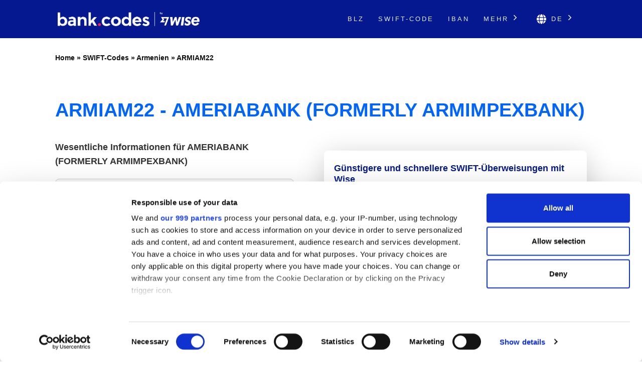

--- FILE ---
content_type: text/html; charset=UTF-8
request_url: https://bank-codes.de/swift-code/armenia/armiam22/
body_size: 13243
content:
<!DOCTYPE html>
<html dir="ltr" lang="de">

<head>
    <meta http-equiv="Content-Type" content="text/html; charset=utf-8">
    <meta name="referrer" content="no-referrer-when-downgrade" />
    <meta name="viewport" content="width=device-width, initial-scale=1" />
    <meta name="description" content="Finde die SWIFT-Code-Daten für ARMIAM22" />

    <link rel="stylesheet" type="text/css" href="/template/css/theme-modern.min.css?v=8794e6e0" />
    <link rel="shortcut icon" href="/favicon.png" />
    <link rel="preconnect" href="https://www.googletagmanager.com" crossorigin>
    <link rel="preconnect" href="https://cdnjs.cloudflare.com" crossorigin>

        <link rel="canonical" href="https://bank-codes.de/swift-code/armenia/armiam22/" />

    <link rel="alternate" href="https://bank.codes/swift-code/armenia/armiam22/" hreflang="en" />
    <link rel="alternate" href="https://bank-codes.com.br/swift-code/armenia/armiam22/" hreflang="pt-BR" />
    <link rel="alternate" href="https://bank-codes.de/swift-code/armenia/armiam22/" hreflang="de" />
    <link rel="alternate" href="https://bank-codes.es/swift-code/armenia/armiam22/" hreflang="es" />
    <link rel="alternate" href="https://bank-codes.fr/swift-code/armenia/armiam22/" hreflang="fr" />
    <link rel="alternate" href="https://bank-codes.hu/swift-code/armenia/armiam22/" hreflang="hu" />
    <link rel="alternate" href="https://bank-codes.it/swift-code/armenia/armiam22/" hreflang="it" />
    <link rel="alternate" href="https://bank-codes-japan.com/swift-code/armenia/armiam22/" hreflang="ja" />
    <link rel="alternate" href="https://bank-codes.pl/swift-code/armenia/armiam22/" hreflang="pl" />
    <link rel="alternate" href="https://bank-codes.pt/swift-code/armenia/armiam22/" hreflang="pt-PT" />
    <link rel="alternate" href="https://bank-codes.ro/swift-code/armenia/armiam22/" hreflang="ro" />
    <link rel="alternate" href="https://bank-codes.ru/swift-code/armenia/armiam22/" hreflang="ru" />
    <link rel="alternate" href="https://bank-codes-turkiye.com/swift-code/armenia/armiam22/" hreflang="tr" />
    <link rel="alternate" href="https://bank-codes-hk.com/swift-code/armenia/armiam22/" hreflang="zh-HK" />

    <title>ARMIAM22, SWIFT-Code für AMERIABANK (FORMERLY ARMIMPEXBANK), YEREVAN</title>

    <script>
    window.addEventListener("CookiebotOnDialogInit", function() {
        if (Cookiebot.getDomainUrlParam("CookiebotScan") === "true")
            Cookiebot.setOutOfRegion();
    });
</script>

<script>
    window ['gtag_enable_tcf_support'] = true;
</script>

<script id="Cookiebot"
        src="https://consent.cookiebot.com/uc.js"
        data-cbid="19a5944c-0f05-4f4a-8be3-9f8fbb69d407"
        data-framework="TCFv2.2"
        data-blockingmode="auto"
        type="text/javascript"></script>

<script id=GTM-dataLayer data-cookieconsent=ignore>
    window.dataLayer = window.dataLayer || [];
    function gtag() {
        dataLayer.push(arguments);
    }

    gtag("consent", "default", {
        ad_personalization: "denied",
        ad_storage: "denied",
        ad_user_data: "denied",
        analytics_storage: "denied",
        functionality_storage: "granted",
        personalization_storage: "denied",
        security_storage: "granted",
        wait_for_update: 500,
    });
    gtag("set", "ads_data_redaction", true);

    function CookiebotCallback_OnAccept() {
        if (Cookiebot && Cookiebot.consent) {
            gtag('consent', 'update', {
                'ad_personalization': (Cookiebot.consent.marketing ? 'granted' : 'denied'),
                'ad_storage': (Cookiebot.consent.marketing ? 'granted' : 'denied'),
                'ad_user_data': (Cookiebot.consent.marketing ? 'granted' : 'denied'),
                'analytics_storage': (Cookiebot.consent.statistics ? 'granted' : 'denied'),
                'personalization_storage': (Cookiebot.consent.preferences ? 'granted' : 'denied'),
            });

            if (Cookiebot.consent.marketing) {
                gtag("set", "ads_data_redaction", false);
                            }

            // Enable Ezoic only if the user has accepted marketing cookies
            if (Cookiebot.consent.marketing && Cookiebot.consent.preferences && Cookiebot.consent.statistics) {
                if (enableGtmScript) {
                    enableGtmScript();
                }
            }
        }

        enableEzoic();
    }

    function CookiebotCallback_OnDecline() {
        gtag("consent", "default", {
            ad_personalization: "denied",
            ad_storage: "denied",
            ad_user_data: "denied",
            analytics_storage: "denied",
            functionality_storage: "granted",
            personalization_storage: "denied",
            security_storage: "granted",
            wait_for_update: 500,
        });
        gtag("set", "ads_data_redaction", true);

        disableEzoic();
    }

    function enableEzoic() {
        if (typeof ezConsentCategories == 'object' && typeof __ezconsent == 'object') {
            // Set each of the users consent choices
            window.ezConsentCategories.preferences = Cookiebot.consent.preferences;
            window.ezConsentCategories.statistics = Cookiebot.consent.statistics;
            window.ezConsentCategories.marketing = Cookiebot.consent.marketing;

            __ezconsent.setEzoicConsentSettings(window.ezConsentCategories);
        }
    }

    function disableEzoic() {
        if (typeof ezConsentCategories == 'object' && typeof __ezconsent == 'object') {
            // Remove all consent choices
            window.ezConsentCategories.preferences = false;
            window.ezConsentCategories.statistics = false;
            window.ezConsentCategories.marketing = false;

            __ezconsent.setEzoicConsentSettings(window.ezConsentCategories);
        }
    }
</script>    
    <script data-cookieconsent="ignore">
        var dataLayer = window.dataLayer = window.dataLayer || [];
        dataLayer.push({
            'siteLevel1':'SWIFT Code',
            'siteLevel2':'Armenia',
            'siteLevel3':'ARMIAM22',
            'siteLevel4':''
        });
    </script>

    <!-- Google Tag Manager -->
<template id="deferred-gtm-loading-script">(function(w,d,s,l,i){w[l]=w[l]||[];w[l].push({'gtm.start':
            new Date().getTime(),event:'gtm.js'});var f=d.getElementsByTagName(s)[0],
        j=d.createElement(s),dl=l!='dataLayer'?'&l='+l:'';j.async=true;j.src=
        'https://www.googletagmanager.com/gtm.js?id='+i+dl;f.parentNode.insertBefore(j,f);
    })(window,document,'script','dataLayer','GTM-59XV8Q7');</template>
<!-- End Google Tag Manager -->
<script>
    function enableGtmScript() {
        var template = document.getElementById('deferred-gtm-loading-script');
        var scriptContent = template.innerHTML;

        // Create a new script element
        var script = document.createElement('script');
        script.textContent = scriptContent;

        // Append the script to the DOM to execute it
        document.body.appendChild(script);
    }
</script>
    <script src="https://cdnjs.cloudflare.com/ajax/libs/jquery/3.5.1/jquery.min.js" integrity="sha256-9/aliU8dGd2tb6OSsuzixeV4y/faTqgFtohetphbbj0=" crossorigin="anonymous"></script>
    <script type="text/javascript" src="/template/js/chosen-1.8.7-with-mobile-support.jquery.min.js"></script>
</head>

<body class="template-single full-layout">
<div class="wrapper section-swift modern-ui">
    <div class="header_container">
        <div id="header">
            <div class="nav-container">
    <div class="menu-container">
        <h1 id="site_title" class="has-logo">
            <a href="/">
                <img id="thesis_logo_image" src="/template/img/bank-codes-logo-white.png" loading="eager" alt="Bank.Codes" width="283" height="30" title="Bank.Codes - " />
            </a>
        </h1>
        <div class="menu-trigger menu-icon-lines">
            <span class="line line1"></span>
            <span class="line line2"></span>
            <span class="line line3"></span>
        </div>
        <div class="nav">
            <ul>
                                <li><a href="/bankleitzahl/">BLZ</a></li><li><a href="/swift-code/">SWIFT-Code</a></li><li><a href="/iban/">IBAN</a></li>                <li class="has-dropdown">
                    <a href="#">Mehr <svg class="chevron-right" width="24" height="24" viewBox="0 0 24 24" fill="none" xmlns="http://www.w3.org/2000/svg"><path d="M10.5858 6.34317L12 4.92896L19.0711 12L12 19.0711L10.5858 17.6569L16.2427 12L10.5858 6.34317Z" fill="currentColor" /></svg></a>
                    <ul class="dropdown" aria-label="submenu">
                    <li><a href="/us-routing-number/">Routing-Nummer</a></li><li><a href="/australia-bsb-number/">BSB-Code</a></li><li><a href="/mexico-clabe-checker/">CLABE</a></li><li><a href="/nigeria-nuban-checker/">NUBAN</a></li><li><a href="/ireland-nsc/">NSC</a></li><li><a href="/india-ifsc-code/">IFSC</a></li><li><a href="/new-zealand-ncc/">NCC</a></li>                    </ul>
                </li>

                <li class="language-chooser has-dropdown">
    <a href="#" aria-haspopup="true"><svg class="globe" xmlns="http://www.w3.org/2000/svg" viewBox="0 0 496 512"><path d="M336.5 160C322 70.7 287.8 8 248 8s-74 62.7-88.5 152h177zM152 256c0 22.2 1.2 43.5 3.3 64h185.3c2.1-20.5 3.3-41.8 3.3-64s-1.2-43.5-3.3-64H155.3c-2.1 20.5-3.3 41.8-3.3 64zm324.7-96c-28.6-67.9-86.5-120.4-158-141.6 24.4 33.8 41.2 84.7 50 141.6h108zM177.2 18.4C105.8 39.6 47.8 92.1 19.3 160h108c8.7-56.9 25.5-107.8 49.9-141.6zM487.4 192H372.7c2.1 21 3.3 42.5 3.3 64s-1.2 43-3.3 64h114.6c5.5-20.5 8.6-41.8 8.6-64s-3.1-43.5-8.5-64zM120 256c0-21.5 1.2-43 3.3-64H8.6C3.2 212.5 0 233.8 0 256s3.2 43.5 8.6 64h114.6c-2-21-3.2-42.5-3.2-64zm39.5 96c14.5 89.3 48.7 152 88.5 152s74-62.7 88.5-152h-177zm159.3 141.6c71.4-21.2 129.4-73.7 158-141.6h-108c-8.8 56.9-25.6 107.8-50 141.6zM19.3 352c28.6 67.9 86.5 120.4 158 141.6-24.4-33.8-41.2-84.7-50-141.6h-108z"/></svg> de <svg class="chevron-right" width="24" height="24" viewBox="0 0 24 24" fill="none" xmlns="http://www.w3.org/2000/svg"><path d="M10.5858 6.34317L12 4.92896L19.0711 12L12 19.0711L10.5858 17.6569L16.2427 12L10.5858 6.34317Z" fill="currentColor" /></svg></a>
    <ul class="dropdown" aria-label="submenu">
        <li><a href="https://bank.codes/swift-code/armenia/armiam22/" hreflang="en" class="">English</a></li>
<li><a href="https://bank-codes.com.br/swift-code/armenia/armiam22/" hreflang="pt_br" class="">Português do Brasil</a></li>
<li><a href="https://bank-codes.de/swift-code/armenia/armiam22/" hreflang="de" class="current-language">Deutsch</a></li>
<li><a href="https://bank-codes.es/swift-code/armenia/armiam22/" hreflang="es" class="">Español</a></li>
<li><a href="https://bank-codes.fr/swift-code/armenia/armiam22/" hreflang="fr" class="">Français</a></li>
<li><a href="https://bank-codes.hu/swift-code/armenia/armiam22/" hreflang="hu" class="">Magyar</a></li>
<li><a href="https://bank-codes.it/swift-code/armenia/armiam22/" hreflang="it" class="">Italiano</a></li>
<li><a href="https://bank-codes-japan.com/swift-code/armenia/armiam22/" hreflang="ja" class="">日本語</a></li>
<li><a href="https://bank-codes.pl/swift-code/armenia/armiam22/" hreflang="pl" class="">Polska</a></li>
<li><a href="https://bank-codes.pt/swift-code/armenia/armiam22/" hreflang="pt_pt" class="">Português</a></li>
<li><a href="https://bank-codes.ro/swift-code/armenia/armiam22/" hreflang="ro" class="">Română</a></li>
<li><a href="https://bank-codes.ru/swift-code/armenia/armiam22/" hreflang="ru" class="">Русский язык</a></li>
<li><a href="https://bank-codes-turkiye.com/swift-code/armenia/armiam22/" hreflang="tr" class="">Türkçe</a></li>
<li><a href="https://bank-codes-hk.com/swift-code/armenia/armiam22/" hreflang="zh_hk" class="">繁體中文 (香港)</a></li>
    </ul>
</li>            </ul>
        </div>
    </div>
</div>        </div>
    </div>

    <div class="page-container page-swift-details">

<div class='breadcrumb layout-2' style='max-width: 1080px;'><a href='/'>Home</a> » <a href='/swift-code/'>SWIFT-Codes</a> » <a href='/swift-code/armenia/'>Armenien</a> » <a href='/swift-code/armenia/armiam22/'>ARMIAM22</a></div>

<section class="c-section">
    <div class="c-section__inner">
                <h1 class="page-title" itemprop="headline">ARMIAM22 - AMERIABANK (FORMERLY ARMIMPEXBANK)</h1>
        
        <div class="m-key-details">
    <div>
                    <span class="m-key-details__title" data-translation="Wesentliche Informationen für {bank}">Wesentliche Informationen für AMERIABANK (FORMERLY ARMIMPEXBANK)</span>
        
        
                                        
        <ul class="c-copy-list">
            <li>
                <span class="c-copy-list__label">SWIFT-Code</span>
                <span class="c-copy-list__value swift">ARMIAM22</span>
                <span class="c-copy-list__copy btn-swift-copy" data-clipboard-text="ARMIAM22">
                    <svg fill="#0165FB" width="18" height="19" viewBox="0 0 18 19" xmlns="http://www.w3.org/2000/svg">
    <path d="M16.3125 0.989746H5.0625C4.13051 0.989746 3.375 1.74525 3.375 2.67725V4.36475H1.6875C0.755508 4.36475 0 5.12025 0 6.05225V17.3022C0 18.2342 0.755508 18.9897 1.6875 18.9897H12.9375C13.8695 18.9897 14.625 18.2342 14.625 17.3022V15.6147H16.3125C17.2445 15.6147 18 14.8592 18 13.9272V2.67725C18 1.74525 17.2445 0.989746 16.3125 0.989746ZM12.7266 17.3022H1.89844C1.84249 17.3022 1.78884 17.28 1.74928 17.2405C1.70972 17.2009 1.6875 17.1473 1.6875 17.0913V6.26318C1.6875 6.20724 1.70972 6.15359 1.74928 6.11403C1.78884 6.07447 1.84249 6.05225 1.89844 6.05225H3.375V13.9272C3.375 14.8592 4.13051 15.6147 5.0625 15.6147H12.9375V17.0913C12.9375 17.1473 12.9153 17.2009 12.8757 17.2405C12.8362 17.28 12.7825 17.3022 12.7266 17.3022ZM16.1016 13.9272H5.27344C5.21749 13.9272 5.16384 13.905 5.12428 13.8655C5.08472 13.8259 5.0625 13.7723 5.0625 13.7163V2.88818C5.0625 2.83224 5.08472 2.77859 5.12428 2.73903C5.16384 2.69947 5.21749 2.67725 5.27344 2.67725H16.1016C16.1575 2.67725 16.2112 2.69947 16.2507 2.73903C16.2903 2.77859 16.3125 2.83224 16.3125 2.88818V13.7163C16.3125 13.7723 16.2903 13.8259 16.2507 13.8655C16.2112 13.905 16.1575 13.9272 16.1016 13.9272Z"/>
</svg>                </span>
            </li>
            <li>
                <span class="c-copy-list__label">Bank</span>
                <span class="c-copy-list__value bank">AMERIABANK (FORMERLY ARMIMPEXBANK)</span>
                <span class="c-copy-list__copy btn-bank-copy" data-clipboard-text="AMERIABANK (FORMERLY ARMIMPEXBANK)">
                    <svg fill="#0165FB" width="18" height="19" viewBox="0 0 18 19" xmlns="http://www.w3.org/2000/svg">
    <path d="M16.3125 0.989746H5.0625C4.13051 0.989746 3.375 1.74525 3.375 2.67725V4.36475H1.6875C0.755508 4.36475 0 5.12025 0 6.05225V17.3022C0 18.2342 0.755508 18.9897 1.6875 18.9897H12.9375C13.8695 18.9897 14.625 18.2342 14.625 17.3022V15.6147H16.3125C17.2445 15.6147 18 14.8592 18 13.9272V2.67725C18 1.74525 17.2445 0.989746 16.3125 0.989746ZM12.7266 17.3022H1.89844C1.84249 17.3022 1.78884 17.28 1.74928 17.2405C1.70972 17.2009 1.6875 17.1473 1.6875 17.0913V6.26318C1.6875 6.20724 1.70972 6.15359 1.74928 6.11403C1.78884 6.07447 1.84249 6.05225 1.89844 6.05225H3.375V13.9272C3.375 14.8592 4.13051 15.6147 5.0625 15.6147H12.9375V17.0913C12.9375 17.1473 12.9153 17.2009 12.8757 17.2405C12.8362 17.28 12.7825 17.3022 12.7266 17.3022ZM16.1016 13.9272H5.27344C5.21749 13.9272 5.16384 13.905 5.12428 13.8655C5.08472 13.8259 5.0625 13.7723 5.0625 13.7163V2.88818C5.0625 2.83224 5.08472 2.77859 5.12428 2.73903C5.16384 2.69947 5.21749 2.67725 5.27344 2.67725H16.1016C16.1575 2.67725 16.2112 2.69947 16.2507 2.73903C16.2903 2.77859 16.3125 2.83224 16.3125 2.88818V13.7163C16.3125 13.7723 16.2903 13.8259 16.2507 13.8655C16.2112 13.905 16.1575 13.9272 16.1016 13.9272Z"/>
</svg>                </span>
            </li>
            <li>
                <span class="c-copy-list__label">Adresse</span>
                <span class="c-copy-list__value full-address">VAZGEN SARGSYAN STREET 2, YEREVAN</span>
                <span class="c-copy-list__copy btn-full-address-copy" data-clipboard-text="VAZGEN SARGSYAN STREET 2, YEREVAN">
                    <svg fill="#0165FB" width="18" height="19" viewBox="0 0 18 19" xmlns="http://www.w3.org/2000/svg">
    <path d="M16.3125 0.989746H5.0625C4.13051 0.989746 3.375 1.74525 3.375 2.67725V4.36475H1.6875C0.755508 4.36475 0 5.12025 0 6.05225V17.3022C0 18.2342 0.755508 18.9897 1.6875 18.9897H12.9375C13.8695 18.9897 14.625 18.2342 14.625 17.3022V15.6147H16.3125C17.2445 15.6147 18 14.8592 18 13.9272V2.67725C18 1.74525 17.2445 0.989746 16.3125 0.989746ZM12.7266 17.3022H1.89844C1.84249 17.3022 1.78884 17.28 1.74928 17.2405C1.70972 17.2009 1.6875 17.1473 1.6875 17.0913V6.26318C1.6875 6.20724 1.70972 6.15359 1.74928 6.11403C1.78884 6.07447 1.84249 6.05225 1.89844 6.05225H3.375V13.9272C3.375 14.8592 4.13051 15.6147 5.0625 15.6147H12.9375V17.0913C12.9375 17.1473 12.9153 17.2009 12.8757 17.2405C12.8362 17.28 12.7825 17.3022 12.7266 17.3022ZM16.1016 13.9272H5.27344C5.21749 13.9272 5.16384 13.905 5.12428 13.8655C5.08472 13.8259 5.0625 13.7723 5.0625 13.7163V2.88818C5.0625 2.83224 5.08472 2.77859 5.12428 2.73903C5.16384 2.69947 5.21749 2.67725 5.27344 2.67725H16.1016C16.1575 2.67725 16.2112 2.69947 16.2507 2.73903C16.2903 2.77859 16.3125 2.83224 16.3125 2.88818V13.7163C16.3125 13.7723 16.2903 13.8259 16.2507 13.8655C16.2112 13.905 16.1575 13.9272 16.1016 13.9272Z"/>
</svg>                </span>
            </li>
        </ul>
        <span class="m-key-details__note">Nutze <a href="https://wise.com/de/send-money?utm_source=bank-codes-de&utm_medium=affiliate&utm_content=swift_code%2Farmenia%2Farmiam22&utm_campaign=swift_codes" target="_blank" rel="nofollow noopener">Wise</a> und spare Gebühren bei deinen internationalen Überweisungen.</span>
    </div>

    <div class="m-key-details__cta-container">
        <div class="m-key-details__cta-box">
            <h3>Günstigere und schnellere SWIFT-Überweisungen mit Wise</h3>
            <p>Wise berechnet im Vergleich zu den meisten Banken geringere Gebühren und hat die passende Technologie, um dein Geld schnell ans Ziel zu bringen.</p>
            <div class="m-key-details__buttons">
                                <a href="https://wise.com/de/send-money?utm_source=bank-codes-de&utm_medium=affiliate&utm_content=swift_code%2Farmenia%2Farmiam22&utm_campaign=swift_codes" class="c-button-accent send-money-to-country-button" data-translation="Geld überweisen nach {country}" target="_blank" rel="nofollow noopener">
                    Geld überweisen nach Armenia                                    </a>
                <a href="https://wise.com/borderless/?utm_source=bank-codes-de&utm_medium=affiliate&utm_content=swift_code%2Farmenia%2Farmiam22&utm_campaign=swift_codes" class="c-button-primary c-button-outline" target="_blank" rel="nofollow noopener">
                    Empfange Einzahlungen aus dem Ausland                </a>
            </div>
        </div>
    </div>
</div>    </div>
</section>
<section class="c-section c-gradient-bg">
    <div class="c-section__inner c-section__narrow">
        
        <div class="m-swift-tables">
    <table class="modern">
                    <caption>Detaillierte Informationen über den SWIFT-Code <span class="swift">ARMIAM22</span></caption>
                <tbody>
        <tr><th scope="row">SWIFT-Code</th><td class="swift">ARMIAM22</td></tr>
        <tr><th scope="row">Bank</th><td class="bank">AMERIABANK (FORMERLY ARMIMPEXBANK)</td></tr>
        <tr><th scope="row">Adresse</th><td class="address">VAZGEN SARGSYAN STREET 2</td></tr>
        <tr><th scope="row">Stadt</th><td class="city">YEREVAN</td></tr>
        <tr><th scope="row">Filiale</th><td class="branch"></td></tr>
        <tr><th scope="row">Postleitzahl</th><td class="postcode">0010</td></tr>
        <tr><th scope="row">Land</th><td class="country">Armenien</td></tr>
        <tr>
            <th scope="row">Money Transfer</th>
            <td>Save on international fees by using <a href='https://wise.com/de/send-money?utm_source=bank-codes-de&utm_medium=affiliate&utm_content=swift_code%2Farmenia%2Farmiam22&utm_campaign=swift_codes' target='_blank' rel='nofollow noopener' id='tw_send_text'>Wise</a></td>
        </tr>
        </tbody>
    </table>
    <div class="m-swift-tables__right">
                    <div class="m-swift-tables__bank-name bank">AMERIABANK (FORMERLY ARMIMPEXBANK)</div>
            <div class="m-swift-tables__swift-parts">
                <div>
                    <span class="table2_bank_code_details">ARMI</span>
                    <span>Bankleitzahl</span>
                </div>

                <div>
                    <span class="table2_country_code_details">AM</span>
                    <span>Ländercode</span>
                </div>

                <div>
                    <span class="table2_location_code_details">22</span>
                    <span>Code für den Standort</span>
                </div>

                <div>
                    <span class="table2_branch_details">XXX</span>
                    <span>Filialcode</span>
                </div>
            </div>
                </div>
</div>    </div>
</section>
<section class="c-section">
    <div class="c-section__inner c-section__narrow">
        
        <div class="m-swift-breakdown">
    <h2>Aufschlüsselung des SWIFT-Codes ARMIAM22</h2>

            <dl class="c-zebra-list">
            <dt>SWIFT-Code</dt>
            <dd>
                <span class="c-zebra-list__value">ARMIAM22</span>
                                    oder                    <span class="c-zebra-list__value">ARMIAM22XXX</span>
                            </dd>

            <dt>Bankleitzahl</dt>
            <dd>
                <span class="c-zebra-list__value">ARMI</span>
                - Code ist zugewiesen zu AMERIABANK (FORMERLY ARMIMPEXBANK)            </dd>

            <dt>Ländercode</dt>
            <dd>
                <span class="c-zebra-list__value">AM</span>
                - Code gehört zu Armenien            </dd>

            <dt>Code für den Standort</dt>
            <dd>
                <span class="c-zebra-list__value">22</span>
                - Der Code bezeichnet den Standort der Institution            </dd>

            <dt>Status des Codes</dt>
            <dd>
                <span class="c-zebra-list__value">2</span>
                - 2 bedeutet, dass der Code aktiv ist            </dd>

            <dt>Filialcode</dt>
            <dd>
                                    <span class="c-zebra-list__value">nicht zugewiesen oder XXX</span>
                    - Der Code lässt darauf schließen, dass es sich hierbei um einen Hauptsitz handelt                            </dd>

                    </dl>
            <div class="text-center">
        <a href="https://wise.com/de/send-money?utm_source=bank-codes-de&utm_medium=affiliate&utm_content=swift_code%2Farmenia%2Farmiam22&utm_campaign=swift_codes" class="c-button-accent">Spare Geld mit Wise</a>
    </div>
    </div>    </div>
</section>
<section class="c-section c-border-top">
    <div class="c-section__inner c-section__narrow">
        
        <div class="m-search-form">
    <h3>Du benötigst einen anderen SWIFT-Code?</h3>
    <p>Ist ARMIAM22 nicht das, wonach du gesucht hast? Nutze unser Tool, um nach einem anderen Code zu suchen.</p>

    <div class="m-search-form__container">
        <div class="m-search-form__select">
            <select data-placeholder="Land auswählen" class="choose-country" autocomplete="off">
                <option value=""></option>
                <option value="AF">Afghanistan</option>
                <option value="AL">Albania</option>
                <option value="DZ">Algeria</option>
                <option value="AS">American Samoa</option>
                <option value="AD">Andorra</option>
                <option value="AO">Angola</option>
                <option value="AI">Anguilla</option>
                <option value="AG">Antigua and Barbuda</option>
                <option value="AR">Argentina</option>
                <option value="AM">Armenia</option>
                <option value="AW">Aruba</option>
                <option value="AU">Australia</option>
                <option value="AT">Austria</option>
                <option value="AZ">Azerbaijan</option>
                <option value="BS">Bahamas</option>
                <option value="BH">Bahrain</option>
                <option value="BD">Bangladesh</option>
                <option value="BB">Barbados</option>
                <option value="BY">Belarus</option>
                <option value="BE">Belgium</option>
                <option value="BZ">Belize</option>
                <option value="BJ">Benin</option>
                <option value="BM">Bermuda</option>
                <option value="BT">Bhutan</option>
                <option value="BO">Bolivia</option>
                <option value="BQ">Bonaire</option>
                <option value="BA">Bosnia and Herzegovina</option>
                <option value="BW">Botswana</option>
                <option value="BR">Brazil</option>
                <option value="BN">Brunei</option>
                <option value="BG">Bulgaria</option>
                <option value="BF">Burkina Faso</option>
                <option value="BI">Burundi</option>
                <option value="KH">Cambodia</option>
                <option value="CM">Cameroon</option>
                <option value="CA">Canada</option>
                <option value="CV">Cape Verde</option>
                <option value="KY">Cayman Islands</option>
                <option value="CF">Central African Republic</option>
                <option value="TD">Chad</option>
                <option value="CL">Chile</option>
                <option value="CN">China</option>
                <option value="CO">Colombia</option>
                <option value="KM">Comoros</option>
                <option value="CD">Congo</option>
                <option value="CG">Congo</option>
                <option value="CK">Cook Islands</option>
                <option value="CR">Costa Rica</option>
                <option value="CI">Cote Divoire</option>
                <option value="HR">Croatia</option>
                <option value="CU">Cuba</option>
                <option value="CW">Curacao</option>
                <option value="CY">Cyprus</option>
                <option value="CZ">Czech Republic</option>
                <option value="DK">Denmark</option>
                <option value="DJ">Djibouti</option>
                <option value="DM">Dominica</option>
                <option value="DO">Dominican Republic</option>
                <option value="EC">Ecuador</option>
                <option value="EG">Egypt</option>
                <option value="SV">El Salvador</option>
                <option value="GQ">Equatorial Guinea</option>
                <option value="ER">Eritrea</option>
                <option value="EE">Estonia</option>
                <option value="ET">Ethiopia</option>
                <option value="FK">Falkland Islands</option>
                <option value="FO">Faroe Islands</option>
                <option value="FJ">Fiji</option>
                <option value="FI">Finland</option>
                <option value="FR">France</option>
                <option value="GF">French Guiana</option>
                <option value="PF">French Polynesia</option>
                <option value="GA">Gabon</option>
                <option value="GM">Gambia</option>
                <option value="GE">Georgia</option>
                <option value="DE">Germany</option>
                <option value="GH">Ghana</option>
                <option value="GI">Gibraltar</option>
                <option value="GR">Greece</option>
                <option value="GL">Greenland</option>
                <option value="GD">Grenada</option>
                <option value="GP">Guadeloupe</option>
                <option value="GU">Guam</option>
                <option value="GT">Guatemala</option>
                <option value="GG">Guernsey</option>
                <option value="GW">Guinea Bissau</option>
                <option value="GN">Guinea</option>
                <option value="GY">Guyana</option>
                <option value="HT">Haiti</option>
                <option value="HN">Honduras</option>
                <option value="HK">Hong Kong</option>
                <option value="HU">Hungary</option>
                <option value="IS">Iceland</option>
                <option value="IN">India</option>
                <option value="ID">Indonesia</option>
                <option value="IR">Iran</option>
                <option value="IQ">Iraq</option>
                <option value="IE">Ireland</option>
                <option value="IM">Isle Of Man</option>
                <option value="IL">Israel</option>
                <option value="IT">Italy</option>
                <option value="JM">Jamaica</option>
                <option value="JP">Japan</option>
                <option value="JE">Jersey Ci</option>
                <option value="JO">Jordan</option>
                <option value="KZ">Kazakhstan</option>
                <option value="KE">Kenya</option>
                <option value="KI">Kiribati</option>
                <option value="KW">Kuwait</option>
                <option value="KG">Kyrgyzstan</option>
                <option value="LA">Laos</option>
                <option value="LV">Latvia</option>
                <option value="LB">Lebanon</option>
                <option value="LS">Lesotho</option>
                <option value="LR">Liberia</option>
                <option value="LY">Libya</option>
                <option value="LI">Liechtenstein</option>
                <option value="LT">Lithuania</option>
                <option value="LU">Luxembourg</option>
                <option value="MO">Macao</option>
                <option value="MK">Macedonia</option>
                <option value="MG">Madagascar</option>
                <option value="MW">Malawi</option>
                <option value="MY">Malaysia</option>
                <option value="MV">Maldives</option>
                <option value="ML">Mali</option>
                <option value="MT">Malta</option>
                <option value="MH">Marshall Islands</option>
                <option value="MQ">Martinique</option>
                <option value="MR">Mauritania</option>
                <option value="MU">Mauritius</option>
                <option value="YT">Mayotte</option>
                <option value="MX">Mexico</option>
                <option value="FM">Micronesia</option>
                <option value="MD">Moldova</option>
                <option value="MC">Monaco</option>
                <option value="MN">Mongolia</option>
                <option value="ME">Montenegro</option>
                <option value="MS">Montserrat</option>
                <option value="MA">Morocco</option>
                <option value="MZ">Mozambique</option>
                <option value="MM">Myanmar</option>
                <option value="NA">Namibia</option>
                <option value="NR">Nauru</option>
                <option value="NP">Nepal</option>
                <option value="NL">Netherlands</option>
                <option value="NC">New Caledonia</option>
                <option value="NZ">New Zealand</option>
                <option value="NI">Nicaragua</option>
                <option value="NE">Niger</option>
                <option value="NG">Nigeria</option>
                <option value="KP">North Korea</option>
                <option value="MP">Northern Mariana Islands</option>
                <option value="NO">Norway</option>
                <option value="OM">Oman</option>
                <option value="PK">Pakistan</option>
                <option value="PW">Palau</option>
                <option value="PS">Palestine</option>
                <option value="PA">Panama</option>
                <option value="PG">Papua New Guinea</option>
                <option value="PY">Paraguay</option>
                <option value="PE">Peru</option>
                <option value="PH">Philippines</option>
                <option value="PL">Poland</option>
                <option value="PT">Portugal</option>
                <option value="PR">Puerto Rico</option>
                <option value="QA">Qatar</option>
                <option value="RE">Reunion</option>
                <option value="RO">Romania</option>
                <option value="RU">Russian Federation</option>
                <option value="RW">Rwanda</option>
                <option value="KN">Saint Kitts and Nevis</option>
                <option value="LC">Saint Lucia</option>
                <option value="PM">Saint Pierre and Miquelon</option>
                <option value="WS">Samoa</option>
                <option value="SM">San Marino</option>
                <option value="ST">Sao Tome and Principe</option>
                <option value="SA">Saudi Arabia</option>
                <option value="SN">Senegal</option>
                <option value="RS">Serbia</option>
                <option value="SC">Seychelles</option>
                <option value="SL">Sierra Leone</option>
                <option value="SG">Singapore</option>
                <option value="SX">Sint Maarten</option>
                <option value="SK">Slovakia</option>
                <option value="SI">Slovenia</option>
                <option value="SB">Solomon Islands</option>
                <option value="SO">Somalia</option>
                <option value="ZA">South Africa</option>
                <option value="KR">South Korea</option>
                <option value="SS">South Sudan</option>
                <option value="ES">Spain</option>
                <option value="LK">Sri Lanka</option>
                <option value="VC">St Vincent and Grenadines</option>
                <option value="SD">Sudan</option>
                <option value="SR">Suriname</option>
                <option value="SZ">Swaziland</option>
                <option value="SE">Sweden</option>
                <option value="CH">Switzerland</option>
                <option value="SY">Syria</option>
                <option value="TW">Taiwan</option>
                <option value="TJ">Tajikistan</option>
                <option value="TZ">Tanzania</option>
                <option value="TH">Thailand</option>
                <option value="TL">Timor Leste</option>
                <option value="TG">Togo</option>
                <option value="TO">Tonga</option>
                <option value="TT">Trinidad and Tobago</option>
                <option value="TN">Tunisia</option>
                <option value="TR">Turkey</option>
                <option value="TM">Turkmenistan</option>
                <option value="TC">Turks and Caicos Islands</option>
                <option value="TV">Tuvalu</option>
                <option value="UG">Uganda</option>
                <option value="UA">Ukraine</option>
                <option value="AE">United Arab Emirates</option>
                <option value="GB">United Kingdom</option>
                <option value="US">United States</option>
                <option value="UY">Uruguay</option>
                <option value="UZ">Uzbekistan</option>
                <option value="VU">Vanuatu</option>
                <option value="VA">Vatican City</option>
                <option value="VE">Venezuela</option>
                <option value="VN">Vietnam</option>
                <option value="VG">Virgin Islands Gb</option>
                <option value="VI">Virgin Islands Us</option>
                <option value="WF">Wallis and Futuna Islands</option>
                <option value="YE">Yemen</option>
                <option value="ZM">Zambia</option>
                <option value="ZW">Zimbabwe</option>
            </select>
        </div>

        <div class="m-search-form__select">
            <select data-placeholder="Wähle eine Bank" class="choose-bank" disabled>
                <option>Wähle eine Bank</option>
            </select>
        </div>

        <div class="m-search-form__select">
            <select data-placeholder="Stadt wählen" class="choose-city" disabled>
                <option>Stadt wählen</option>
            </select>
        </div>

        <div class="m-search-form__results" id="m-search-form__results"></div>
    </div>
</div>

<script>
    $(".choose-country")
        .chosen()
        .change(function() {
            $.post( "/j/sw.php", { o: "GB", c: $(this).val(), section: 'swift' })
                .done(function(data) {
                    $('#m-search-form__results').html('');
                    const json = $.parseJSON(data);
                    if (json){
                        $(".choose-bank").prop("disabled", false).empty();
                        $(json).each(function () {
                            $(".choose-bank").append("<option>" + this.value + "</option>");
                        });
                        $(".choose-bank").val('').trigger("chosen:updated");
                        $(".choose-city").empty().append("<option>Stadt wählen</option>").prop("disabled", true).trigger("chosen:updated");
                    }
                })
                .fail(function() {
                    $(".choose-bank").empty().append("<option>Wähle eine Bank</option>").prop("disabled", true).trigger("chosen:updated");
                    $(".choose-city").empty().append("<option>Stadt wählen</option>").prop("disabled", true).trigger("chosen:updated");
                });
        });

    $(".choose-bank")
        .chosen()
        .change(function() {
            $.post( "/j/sw.php", { o: "GC", c: $(".choose-country").val(), i: $(this).val(), section: 'swift' })
                .done(function(data) {
                    $('#m-search-form__results').html('');
                    const json = $.parseJSON(data);
                    if (json){
                        $(".choose-city").prop("disabled", false).empty();
                        $(json).each(function () {
                            $(".choose-city").append("<option>" + this.value + "</option>");
                        });
                        $(".choose-city").val('').trigger("chosen:updated");
                    }
                })
                .fail(function() {
                    $(".choose-city").empty().append("<option>Stadt wählen</option>").prop("disabled", true).trigger("chosen:updated");
                });
        });

    $(".choose-city")
        .chosen()
        .change(function() {
            $.post( "/j/sw.php", { o: "GS", c: $(".choose-country").val(), i: $(".choose-bank").val(), t: $(this).val(), section: 'swift' })
                .done(function(data) {
                    $('#m-search-form__results').html('');
                    const json = $.parseJSON(data);
                    const country = $(".choose-country").val();
                    if (Array.isArray(json)){
                        // Populate HTML links
                        $('#m-search-form__results').html(json.reduce(function (output, code) {
                            return output + '<a href="' + code.url + '" onclick="' + (code.url === '#' ? 'return false;' : '') + '">' + code.value + '</a>';
                        }, ''))
                    }
                });
        });
</script>    </div>
</section>
<section class="c-section c-gray-image-bg">
    <div class="c-section__inner c-section__narrow">
        
        <div class="m-codes-cta">
    <div>
        <h3>Validiere deinen SWIFT-Code</h3>
        <p>Mit diesem Tool kannst du überprüfen, ob ein SWIFT-Code aktiv und gültig ist.</p>
        <a href="/swift-code-checker/" class="c-button-primary c-button-outline">Validate your SWIFT code</a>
    </div>
    <div>
        <h3>Berechne eine IBAN</h3>
        <p>Je nachdem, wohin du Geld überweist, benötigst du möglicherweise eine IBAN-Nummer, um Geld über das SWIFT-System zu senden.</p>
        <a href="/iban/generate/" class="c-button-primary c-button-outline">Berechne deine IBAN</a>
    </div>
</div>    </div>
</section>
<section class="c-section">
    <div class="c-section__inner c-section__narrow">
        
        <div class="m-wise-cta">
    <h3>Die Schattenseite von internationalen Überweisungen mit deiner Bank</h3>
    Wenn du internationale Überweisungen mit deiner Bank sendest oder empfängst, kannst du Geld verlieren, wenn du dabei einen schlechten Wechselkurs erhältst oder bei deiner Überweisung versteckte Gebühren anfallen. Der Grund dafür ist, dass Banken für solche Überweisungen noch ein veraltetes System benutzen, um dein Geld zu wechseln. Wir empfehlen dir deswegen, <a href='https://wise.com/de/send-money?utm_source=bank-codes-de&utm_medium=affiliate&utm_content=swift_code%2Farmenia%2Farmiam22&utm_campaign=swift_codes' target='_blank' rel='nofollow noopener' id='tw_downside_text'>Wise</a> zu verwenden – das ist in den meisten Fällen viel günstiger. Deren smarte Technologie führt dazu, dass:

        <ul><li>du immer den echten Wechselkurs erhältst und dir die geringe anfallende Gebühr immer voll und im Voraus angezeigt wird.</li>
        <li>dein Geld so schnell am Ziel ist, wie bei einer Überweisung mit einer Bank – und häufig sogar schneller: Einige Währungen sind etwa schon in wenigen Minuten auf dem Empfängerkonto.</li>
        <li>dein Geld mit der gleichen Sicherheit wie bei einer Bank geschützt ist.</li>
        <li>schon über 2 Millionen Kunden Wise vertrauen, und dabei mit über 47 Währungen in 70 verschiedene Länder überweisen.</li></ul>    <div class="m-wise-cta__buttons">
        <a class="c-button-accent" href="https://wise.com/de/send-money?utm_source=bank-codes-de&utm_medium=affiliate&utm_content=swift_code%2Farmenia%2Farmiam22&utm_campaign=swift_codes" id="tw_downside_send" target="_blank" rel="nofollow noopener">Geld überweisen</a>
                    <a class="c-button-primary c-button-outline" href="https://wise.com/borderless/?utm_source=bank-codes-de&utm_medium=affiliate&utm_content=swift_code%2Farmenia%2Farmiam22&utm_campaign=swift_codes" id="tw_downside_receive" target="_blank" rel="nofollow noopener">Geld empfangen</a>
                <a class="c-button-primary" href="https://wise.com/business/?utm_source=bank-codes-de&utm_medium=affiliate&utm_content=swift_code%2Farmenia%2Farmiam22&utm_campaign=swift_codes" id="tw_downside_business" target="_blank" rel="nofollow noopener">Wise for Business</a>
    </div>
</div>    </div>
</section>
<section class="c-section c-border-top">
    <div class="c-section__inner">
        
        <div class="m-other-swift-codes">
            
    </div>    </div>
</section>
<section class="c-section c-gray-image-bg__inverse">
    <div class="c-section__inner c-section__narrow">
        
        <div class="m-about-swift-codes">

        <h2>Was ist ein SWIFT-Code?</h2>
    <p>Ein SWIFT-Code (auch bekannt als SWIFT-BIC, BIC-Code, SWIFT-ID oder ISO 9362-Code) ist ein Standardformat für Bank Identifier Codes, das von der Internationalen Organisation für Normung (ISO) genehmigt wurde. Es handelt sich dabei um einen eindeutigen Identifikationscode für sowohl finanzielle als auch nichtfinanzielle Institutionen.</p>
    <p>Der Code wird beim Geldtransfer zwischen Banken, insbesondere bei internationalen Überweisungen, verwendet. Er kann auch zum Austausch anderer Nachrichten zwischen Banken genutzt werden. Der SWIFT-Code besteht aus 8 oder 11 Zeichen und ist eine Kombination aus Buchstaben und Zahlen.</p>
    <p>Hier ist die Struktur des SWIFT-Codes:</p>
    <ul>
        <li><strong>Erste 4 Zeichen (nur Buchstaben)</strong> - repräsentieren den Code der Bank.</li>
        <li><strong>Nächste 2 Zeichen (nur Buchstaben)</strong> - repräsentieren den Ländercode.</li>
        <li><strong>Nächste 2 Zeichen (Buchstaben oder Zahlen)</strong> - repräsentieren den Standortcode.</li>
        <li><strong>Letzte 3 Zeichen (Buchstaben oder Zahlen)</strong> - repräsentieren den Filialcode (optional). Wenn 'XXX' verwendet wird, bezieht sich dies auf die Hauptstelle der Bank.</li>
    </ul>
    <p><strong>Zum Beispiel im SWIFT-Code 'BARCGB22XXX':</strong></p>
    <ul>
        <li>BARC ist der Bankcode (Barclays)</li>
        <li>GB ist der Ländercode (Vereinigtes Königreich)</li>
        <li>22 ist der Standortcode</li>
        <li>XXX repräsentiert die Hauptstelle.</li>
    </ul>
    <p>Es ist wichtig, den richtigen SWIFT-Code bei internationalen Geldüberweisungen zu verwenden, da er sicherstellt, dass die Gelder das richtige Ziel erreichen.</p>

        <h2>Was ist eine SWIFT-Zahlung?</h2>
    <p>Ein SWIFT-Zahlung ist eine internationale Überweisung, die über das internationale Zahlungsnetzwerk SWIFT gesendet wird. SWIFT, das steht für Society for Worldwide Interbank Financial Telecommunication, ist ein Nachrichtennetzwerk, das von Finanzinstituten weltweit genutzt wird, um Informationen, wie z.B. Anweisungen für Geldtransfers, sicher zu senden und zu empfangen.</p>
    <p>Bei einer SWIFT-Zahlung verwenden Banken standardisierte SWIFT-Codes, um eindeutige Anweisungen für Geldtransfers aneinander zu senden und zu empfangen, wodurch sie sichere, grenzüberschreitende Transaktionen durchführen können.</p>
    <p>Diese Codes identifizieren jede an dem Überweisungsprozess beteiligte Bank und stellen sicher, dass das Geld das richtige Ziel erreicht. Als globaler Standard für sichere Finanznachrichten verbindet SWIFT mehr als 11.000 Finanzinstitute in über 200 Ländern und Territorien. Es wird häufig für internationale Geldüberweisungen, einschließlich Geschäftstransaktionen, persönliche Überweisungen und Devisen, verwendet.</p>

        <h2>So tätigen Sie eine SWIFT-Zahlung</h2>
    <p>Der Prozess kann je nach Ihrer Bank leicht variieren, aber dies sind die grundlegenden Schritte:</p>
    <p>Bei einer SWIFT-Zahlung verwenden Banken standardisierte SWIFT-Codes, um eindeutige Anweisungen für Geldtransfers aneinander zu senden und zu empfangen, wodurch sie sichere, grenzüberschreitende Transaktionen durchführen können.</p>
    <ol>
        <li><strong>Identifizieren Sie den SWIFT/BIC-Code Ihrer Bank:</strong> Der SWIFT/BIC-Code Ihrer Bank ist ein internationaler Code, der Ihre Bank eindeutig identifiziert. Sie finden diesen Code in der Regel auf der Website Ihrer Bank oder indem Sie den Kundendienst kontaktieren.</li><li><strong>Identifizieren Sie den SWIFT/BIC-Code der Bank des Empfängers:</strong> Sie benötigen auch den SWIFT/BIC-Code der Bank des Empfängers. Sie sollte in der Lage sein, Ihnen diesen zu liefern. Stellen Sie sicher, dass Sie ihn zur Vermeidung von Fehlern doppelt überprüfen.</li><li><strong>Erheben Sie die Kontodetails des Empfängers:</strong> Sie benötigen den vollständigen Namen des Empfängers, die Bankkontonummer und den Namen der Bank und in einigen Fällen die Adresse der Bank. Der Empfänger sollte Ihnen all diese Informationen liefern.</li><li><strong>Melden Sie sich in Ihrem Online-Banking-System an:</strong> Die meisten Banken ermöglichen es, internationale Zahlungen online durchzuführen. Wenn Sie nicht sicher sind, wie Sie das tun sollen, wenden Sie sich an den Kundendienst Ihrer Bank.</li><li><strong>Navigieren Sie zum Abschnitt für internationale Zahlungen:</strong> Suchen Sie auf der Website nach einem Abschnitt für internationale Zahlungen oder Überweisungen. Der genaue Standort dieses Abschnitts variiert zwischen den Banken, aber er befindet sich in der Regel im Bereich Zahlungen oder Überweisungen.</li><li><strong>Geben Sie die Zahlungsdetails ein:</strong> Geben Sie die Bankdetails des Empfängers ein, einschließlich ihres SWIFT/BIC-Codes und der Bankkontonummer. Sie müssen auch den Betrag, den Sie überweisen möchten, und die Währung, die der Empfänger erhalten soll, eingeben. Stellen Sie sicher, dass Sie alle Informationen doppelt überprüfen, bevor Sie fortfahren.</li><li><strong>Überprüfen Sie die Zahlung und die Gebühren:</strong> Überprüfen Sie vor dem Absenden der Zahlung alle Details, um sicherzustellen, dass sie korrekt sind. Ihre Bank kann die Überweisungsgebühren und den Wechselkurs für die Transaktion anzeigen. Stellen Sie sicher, dass Sie damit einverstanden sind, bevor Sie fortfahren.</li><li><strong>Bestätigen und senden Sie die Zahlung:</strong> Wenn alles korrekt aussieht, bestätigen Sie die Zahlung. Ihre Bank wird dann das Geld über das SWIFT-Netzwerk an die Bank des Empfängers senden.</li><li><strong>Aufzeichnen der Zahlungsreferenz:</strong> Nachdem Sie die Zahlung abgeschickt haben, kann Ihre Bank Ihnen eine Bestätigungsnummer oder Zahlungsreferenz geben. Bewahren Sie diese Nummer an einem sicheren Ort auf, falls Sie die Zahlung nachverfolgen oder später Probleme klären müssen.</li>    </ol>

        <h2 class="mt-5">Häufig gestellte Fragen</h2>

    <div itemscope itemtype="https://schema.org/FAQPage">

        <div itemprop="mainEntity" itemscope itemtype="https://schema.org/Question">
            <h4 itemprop="name"><strong>Wem gehört der SWIFT-Code ARMIAM22?</strong></h4>
            <div itemprop="acceptedAnswer" itemscope itemtype="https://schema.org/Answer">
                <p itemprop="text">ARMIAM22 ist der SWIFT-Code für AMERIABANK (FORMERLY ARMIMPEXBANK). Er ist bei VAZGEN SARGSYAN STREET 2 in Armenia registriert.</p>
            </div>
        </div>

        <div itemprop="mainEntity" itemscope itemtype="https://schema.org/Question">
            <h4 itemprop="name"><strong>Ist ARMIAM22 ein Hauptsitz oder eine Filiale?</strong></h4>
                        <div itemprop="acceptedAnswer" itemscope itemtype="https://schema.org/Answer">
                <p itemprop="text">Der SWIFT-Code ARMIAM22 besteht aus 8 Zeichen, was darauf hindeutet, dass dies der <strong>Hauptsitz</strong> von AMERIABANK (FORMERLY ARMIMPEXBANK) ist. Sie können ihn auch als ARMIAM22XXX geschrieben sehen.</p>
            </div>
        </div>

        <div itemprop="mainEntity" itemscope itemtype="https://schema.org/Question">
            <h4 itemprop="name"><strong>Ist ARMIAM22 gültig und aktiv?</strong></h4>
                        <div itemprop="acceptedAnswer" itemscope itemtype="https://schema.org/Answer">
                <p itemprop="text">Nach unserem letzten Datenbankupdate ist ARMIAM22 ein aktiver SWIFT-Code.</p>
            </div>
        </div>
    </div>
        <h3>Haftungsausschluss</h3>
    <p>Dieses SWIFT-Code-Tool dient ausschließlich zu Informationszwecken. Obwohl sehr darauf geachtet wird, dass die zur Verfügung gestellten Daten akkurat sind, müssen Nutzer dieser Seite zur Kenntnis nehmen, dass diese Website keinerlei Gewähr für die Richtigkeit der Angaben übernehmen kann. Nur deine Bank kann die Richtigkeit der Angaben zum Bankkonto bestätigen. Wenn du eine wichtige oder zeitkritische Überweisung tätigen musst, dann empfehlen wir dir zuerst deine Bank zu kontaktieren.</p>
</div>    </div>
</section>
<section class="c-section">
    <div class="c-section__inner c-section__narrow">
        
        <div class="m-other-swift-codes">
    <div class="m-other-swift-codes__banks">
        <h4>Beliebte Banken weltweit</h4>
        <p>Überprüfen Sie die SWIFT-Codes für trendige Banken in den letzten 24 Stunden:</p>
        <ol>
                        <li><a class="c-button-primary c-button-outline" href=/swift-code/cyprus/bank/bank-of-cyprus/>Bank Of Cyprus</a></li>
                        <li><a class="c-button-primary c-button-outline" href=/swift-code/malaysia/bank/cib/>Cimb Bank Berhad (CIB)</a></li>
                        <li><a class="c-button-primary c-button-outline" href=/swift-code/hungary/bank/erste-bank-hungary/>Erste Bank Hungary</a></li>
                        <li><a class="c-button-primary c-button-outline" href=/swift-code/germany/bank/hamburger-sparkasse/>Hamburger Sparkasse</a></li>
                        <li><a class="c-button-primary c-button-outline" href=/swift-code/hungary/bank/k-h-bank/>K&H Bank</a></li>
                        <li><a class="c-button-primary c-button-outline" href=/swift-code/canada/bank/rbc-royal-bank-of-canada/>Royal Bank of Canada (RBC)</a></li>
                        <li><a class="c-button-primary c-button-outline" href=/swift-code/spain/bank/banco-sabadell/>Banco Sabadell</a></li>
                        <li><a class="c-button-primary c-button-outline" href=/swift-code/mexico/bank/scotiabank-inverlat/>Scotiabank Inverlat</a></li>
                        <li><a class="c-button-primary c-button-outline" href=/swift-code/poland/bank/bank-pekao/>Bank Pekao</a></li>
                        <li><a class="c-button-primary c-button-outline" href=/swift-code/switzerland/bank/credit-suisse/>Credit Suisse</a></li>
                    </ol>
    </div>
</div>    </div>
</section>

<script src="https://cdnjs.cloudflare.com/ajax/libs/clipboard.js/2.0.10/clipboard.min.js"></script>
<script defer>
    const copiers = new ClipboardJS('.c-copy-list__copy')
    copiers.on('success', function(e) {
        if (e.trigger) {
            e.trigger.classList.remove('c-copy-details__copy-transition');
            e.trigger.classList.add('c-copy-list__copy-success');

            setTimeout(function () {
                e.trigger.classList.add('c-copy-details__copy-transition');
                e.trigger.classList.remove('c-copy-list__copy-success');
            }, 2000);

        }
        e.clearSelection();
    });
</script>

<div class="footer_container">
    <div class="container">
        <div class="footer">
            <div class="copyright_container">
                <div class="copyright_text">
                    <a href="/local-sites/">Lokale Sites</a> |
                    <a href="/about/">About Us</a> |
                    <a href="/privacy-policy/" rel="nofollow, noindex">Datenschutzerklärung</a> |
                    <a href="/cookie-policy/" rel="nofollow, noindex">Cookie-Richtlinie</a> |
                    <a href="/risk-warning/" rel="nofollow, noindex">Risikowarnung</a> |
                    <a href="/contact/">Kontakt</a> |
                    <a href="/swift-code-search/">SWIFT Code Finder</a> |
                    <a href="/swift-code-checker/">BIC Checker</a> |
                    <a href="/iban/validate/">IBAN Validator</a> |
                    <a href="/australia-bsb-number-checker/">IBAN Australien</a> |
                    <a href="/iban/generate/">Create IBAN</a>
                </div>
                <div class="copyright_text">
                    <p>•</p>
                    <p>Bank.Codes ist im Besitz von Wise Payments Ltd. ("We", "US"), einem Unternehmen, das nach den Gesetzen von England und Wales mit Firmennummer 07209813 gegründet wurde.</p>
                </div>
            </div>
        </div>
    </div>
</div>



<script type="text/javascript">(function(d,g){d[g]||(d[g]=function(g){return this.querySelectorAll("."+g)},Element.prototype[g]=d[g])})(document,"getElementsByClassName");(function(){var classes = document.getElementsByClassName('menu-trigger');for (i = 0; i < classes.length; i++) {classes[i].onclick = function() {var menu = this.nextElementSibling;if (/show_menu/.test(menu.className))menu.className = menu.className.replace('show_menu', '').trim();else menu.className += ' show_menu';if (/menu_control_triggered/.test(this.className))this.className = this.className.replace('menu_control_triggered', '').trim();else this.className += ' menu_control_triggered';};}
        var dropdowns = document.getElementsByClassName('has-dropdown');
        for (var i = 0; i < dropdowns.length; i++) {
            dropdowns[i].onclick = function(event) {
                if (event && event.target && event.target.href && event.target.href.endsWith('#')) {
                    event.preventDefault();
                }

                // Disable menu on click on large displays
                if (window.innerWidth >= 1100) {
                    return;
                }

                if (/dropdown-visible/.test(this.className)) {
                    this.className = this.className.replace('dropdown-visible', '').trim();
                } else {
                    this.className += ' dropdown-visible';
                }};}})();</script>
<noscript><style type="text/css" scoped>.nav { display: block; }</style></noscript>
<script defer src="https://static.cloudflareinsights.com/beacon.min.js/vcd15cbe7772f49c399c6a5babf22c1241717689176015" integrity="sha512-ZpsOmlRQV6y907TI0dKBHq9Md29nnaEIPlkf84rnaERnq6zvWvPUqr2ft8M1aS28oN72PdrCzSjY4U6VaAw1EQ==" data-cf-beacon='{"version":"2024.11.0","token":"7c96687698f945489b54a0b2fc12dd54","r":1,"server_timing":{"name":{"cfCacheStatus":true,"cfEdge":true,"cfExtPri":true,"cfL4":true,"cfOrigin":true,"cfSpeedBrain":true},"location_startswith":null}}' crossorigin="anonymous"></script>
</body>
</html>

--- FILE ---
content_type: image/svg+xml
request_url: https://bank-codes.de/template/img/gray-bg.svg
body_size: -191
content:
<svg width="1440" height="413" viewBox="0 0 1440 413" fill="none" xmlns="http://www.w3.org/2000/svg">
    <g clip-path="url(#clip0_1_359)">
        <rect width="1440" height="413" fill="#F7F7F7"/>
        <path d="M1442.32 0H1645L1323.42 626.943H1120.75L1442.32 0Z" fill="black" fill-opacity="0.07"/>
        <path d="M1184.58 108.094H1387.25L1065.68 735.037H863L1184.58 108.094Z" fill="black" fill-opacity="0.03"/>
    </g>
    <defs>
        <clipPath id="clip0_1_359">
            <rect width="1440" height="413" fill="white"/>
        </clipPath>
    </defs>
</svg>
